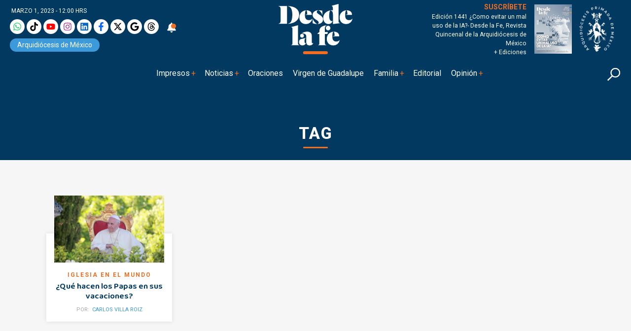

--- FILE ---
content_type: text/css
request_url: https://desdelafe.mx/wp-content/cache/min/1/wp-content/themes/desdelafe2023/assets/css/styles.css?ver=1768708780
body_size: 8401
content:
:root{--primary:#0066AD;--secondary:#F26E22;--tertiary:#013960;--cuaternary:#132142;--quinary:#3C9ADB;--senary:#F26E22}::selection{background:rgba(0,102,173,.5)}input[type=search]::-ms-reveal{display:none;width:0;height:0}input[type=search]::-ms-clear{display:none;width:0;height:0}input[type="search"]{-webkit-appearance:none}input[type="search"]::-webkit-search-decoration,input[type="search"]::-webkit-search-cancel-button,input[type="search"]::-webkit-search-results-button,input[type="search"]::-webkit-search-results-decoration{display:none}input:focus,select:focus,textarea:focus,button:focus{outline:none!important;box-shadow:0 0 0 0rem rgb(0 0 0 / 0%)!important}input[type=text]{-moz-appearance:none;appearance:none}input[type=email]{-moz-appearance:none;appearance:none}input:focus{outline-offset:0}btn:focus{outline:-webkit-focus-ring-color auto 0px!important}:focus{outline:-webkit-focus-ring-color auto 0px!important}input:focus,select:focus,textarea:focus,button:focus{outline:none!important}html{scroll-behavior:smooth!important}html{scroll-padding-top:5rem}body{font-family:'Roboto';font-weight:400;font-style:normal;background:#f6f6f6}body::before{content:'';display:block;position:fixed;top:0;bottom:0;left:0;right:0;background-color:rgba(1 57 96 / 50%);z-index:9998;-o-transition:all 0.3s ease-in-out;transition:all 0.3s ease-in-out;transition-delay:0s;-o-transition-delay:0.3s;transition-delay:0.3s;opacity:0;visibility:hidden;pointer-events:none}body.overlay::before{z-index:9998;opacity:1;visibility:visible;pointer-events:initial;-o-transition-delay:0.3s;transition-delay:0.3s}header{background:#fff}.container{padding-right:var(--bs-gutter-x,1.3rem);padding-left:var(--bs-gutter-x,1.3rem)}@media (min-width:576px){.container{padding-right:var(--bs-gutter-x,.75rem);padding-left:var(--bs-gutter-x,.75rem)}}.container.slide{padding-right:var(--bs-gutter-x,.75rem);padding-left:var(--bs-gutter-x,.75rem)}.efect-alert{width:10px;height:10px;background:var(--secondary);border-radius:50%;animation:animate 3s linear infinite;position:absolute;top:8px;right:1px}@keyframes fadeInUp{from{opacity:0;-webkit-transform:translate3d(0,100%,0);transform:translate3d(0,100%,0)}to{opacity:1;-webkit-transform:translate3d(0,0,0);transform:translate3d(0,0,0)}}.fadeInUp{animation-name:fadeInUp}@keyframes animate{0%{box-shadow:0 0 0 0 rgba(242,110,34,.7),0 0 0 0 rgba(242,110,34,.7)}40%{box-shadow:0 0 0 10px rgba(242,110,34,0),0 0 0 0 rgba(242,110,34,.7)}80%{box-shadow:0 0 0 10px rgba(242,110,34,0),0 0 0 10px rgba(242,110,34,0)}100%{box-shadow:0 0 0 0 rgba(242,110,34,0),0 0 0 10px rgba(242,110,34,0)}}.bg-header{background:var(--cuaternary)}@media (min-width:992px){.bg-header{background:var(--tertiary)}}.menu-desktop ul{display:flex;padding:0;margin:0;list-style:none;z-index:9}.menu-desktop ul li ul{display:none}.menu-desktop ul li a{display:flex;position:relative;margin:0 10px;padding:3px 0;text-decoration:none;background-color:transparent;background-image:linear-gradient(45deg,var(--secondary) 0%,var(--secondary) 100%);background-position:0 90%;background-repeat:no-repeat;background-size:0% 2px;transition:.3s;color:#fff}.menu-desktop ul li a:hover{color:#fff;text-decoration:none;background-size:100% 2px}.menu-desktop ul li a:hover+ul{animation-duration:.3s;animation-fill-mode:both;animation-delay:.1s;animation-name:fadeInUp}.menu-desktop ul li a:hover+ul,.menu-desktop ul li ul:hover{display:flex;position:absolute;padding:10px;background:var(--cuaternary);flex-direction:column;z-index:9999;top:30px}.menu-desktop .menu-item{position:relative;background-color:transparent;white-space:nowrap}.menu-desktop .menu-item .sub-menu{padding:10px 20px;background:var(--tertiary);box-shadow:0 0 16px rgba(0 0 0 / 10%)}.menu-desktop .menu-item.active .sub-menu{background:black!important}.menu-desktop .menu-item-has-children{margin-right:10px}.menu-desktop .menu-item-has-children::before{content:"+";position:absolute;top:3px;color:var(--secondary);right:-3px;font-weight:lighter;cursor:pointer;width:10px;height:10px}.menu-desktop .sub-menu .menu-item-has-children::before{content:url();position:absolute;top:8px;color:var(--primary);right:0;cursor:pointer;width:10px;height:10px}.menu-item a{color:#fff}.menu-item.active a{color:white!important}.menu-item.active a:hover{color:var(--primary)!important}.menu-mobile{width:fit-content;font-size:1.1em}.menu-mobile a{display:block;text-decoration:none;background-color:transparent;background-image:linear-gradient(45deg,var(--secondary) 0%,var(--secondary) 100%);background-position:0 90%;background-repeat:no-repeat;background-size:0% 2px;transition:background-size .5s;text-align:center;transition:.3s}.menu-mobile a:hover{color:#fff;text-decoration:none;background-size:100% 2px}.menu-mobile .sub-menu a{width:auto}.menu-mobile ul{display:flex;justify-content:center;align-items:center;padding:0 10px;margin:0;list-style:none;width:100%;flex-direction:column}.menu-mobile ul li{margin:10px 0}.menu-mobile ul li ul{display:none}.menu-mobile ul li a:hover+ul,.menu-mobile ul li ul:hover{display:none;position:relative}.menu-mobile .menu-item{position:relative;display:flex;flex-direction:column;align-items:center;width:auto}.menu-mobile .sub-menu .menu-item{padding:5px;margin-bottom:0}.menu-mobile .sub-menu .menu-item a:hover{font-size:1em;padding-left:0}.menu-mobile .sub-menu .menu-item:first-child{padding:5px 0 0 5px}.menu-mobile .menu-item-has-children::before{content:"";position:absolute;top:1px;left:-14px;font-weight:700;width:10px;height:10px;color:var(--secondary)}.menu-item-has-children .submenu-toggle{margin-left:8px;cursor:pointer;color:orange;font-size:1.6rem}.sub-menu{display:none}.sub-menu.open{display:block}@media (max-width:768px){.menu-mobile .sub-menu{display:none}.menu-mobile .sub-menu.open{display:block}}.menu-mobile .menu-item-has-children.active::before{content:url(https://api.iconify.design/fa-solid/caret-down.svg?color=white&width=10);position:absolute;top:1px;left:-14px;font-weight:700;width:10px;height:10px}.menu-footer ul{padding:0;margin:0;list-style:none;z-index:9;display:flex;flex-flow:wrap;justify-content:center}@media (min-width:768px){.menu-footer ul{display:flex}}.menu-footer ul li ul{display:none}.menu-footer ul li a{display:flex;position:relative;margin:0 10px;padding:3px 0;text-decoration:none;background-color:transparent;background-image:linear-gradient(45deg,white 0%,white 100%);background-position:0 90%;background-repeat:no-repeat;background-size:0% 1px;transition:.3s;color:#fff}.menu-footer ul li a:hover{color:#fff;text-decoration:none;background-size:100% 1px}.menu-footer ul li a:hover+ul{animation-duration:.3s;animation-fill-mode:both;animation-delay:.1s;animation-name:fadeInUp}.menu-footer ul li a:hover+ul,.menu-footer ul li ul:hover{display:flex;position:absolute;padding:10px;background:var(--cuaternary);flex-direction:column;z-index:9999;top:30px}.menu-footer .menu-item{position:relative;background-color:transparent;white-space:nowrap}.menu-footer .menu-item .sub-menu{padding:10px 20px;background:#f9f9f9}.menu-footer .menu-item.active .sub-menu{background:black!important}.menu-footer .menu-item-has-children{margin-right:10px}.menu-footer .menu-item-has-children::before{content:url(https://api.iconify.design/fa-solid/caret-down.svg?color=black&width=10);position:absolute;top:5px;color:var(--primary);right:-3px;font-weight:700;cursor:pointer;width:10px;height:10px}.menu-footer .menu-item-has-children.active::before{content:url(https://api.iconify.design/fa-solid/caret-down.svg?color=white&width=10);position:absolute;top:5px;color:var(--primary);right:-3px;font-weight:700;cursor:pointer;width:10px;height:10px}.menu-footer .sub-menu .menu-item-has-children::before{content:url();position:absolute;top:8px;color:var(--primary);right:0;cursor:pointer;width:10px;height:10px}.bg-blue{background:var(--primary)}.bg-darkblue{background:var(--tertiary)}.bg-dark{background:var(--cuaternary)}.bg-lightblue{background:var(--quinary)}.bg-lightgray{background:#f9f9f9}.bg-orange{background:var(--secondary)}.txt-white{color:#fff}.txt-gray{color:darkgray}.txt-blue{color:var(--primary)}.txt-darkblue{color:var(--tertiary)}.txt-lightblue{color:var(--quinary)}.txt-orange{color:var(--secondary)}.fnt-sm{font-size:12px}.fnt-md{font-size:14px}.fnt-lg{font-size:16px}.fnt-xl{font-size:18px}.fnt-xxl{font-size:20px}.fnt-light{font-weight:200}.fnt-regular{font-weight:400}.fnt-bold{font-weight:600}.fnt-bolder{font-weight:800}.fnt-lh-normal{line-height:normal}.shadow-xs{box-shadow:0 0 6px rgba(0 0 0 / 10%)!important}.shadow-sm{box-shadow:0 0 9px rgba(0 0 0 / 10%)!important}.shadow-sm.active{background-color:#e0f2ff!important}.shadow-md{box-shadow:0 0 12px rgba(0 0 0 / 10%)!important}.shadow-lg{box-shadow:0 0 15px rgba(0 0 0 / 10%)!important}.shadow-xl{box-shadow:0 0 18px rgba(0 0 0 / 10%)!important}.shadow-xxl{box-shadow:0 0 16px rgba(0 0 0 / 10%)!important}.fnt-baloo{font-family:'Baloo Thambi 2'}.fnt-roboto{font-family:'Roboto'}.link-white{background-color:transparent;color:#fff;text-decoration:none;background-image:linear-gradient(#ffffff,#ffffff);background-position:0 90%;background-repeat:no-repeat;background-size:0% 1px;transition:background-size .5s;white-space:nowrap}.link-white:hover{background-size:100% 1px;color:#fff}.link-white-basic{color:#fff;text-decoration:none;transition:.3s ease}.link-white-basic:hover{color:rgba(255,255,255,.6);text-decoration:none}.link-orange{background-color:transparent;color:var(--secondary);text-decoration:none;background-image:linear-gradient(var(--secondary),var(--secondary));background-position:0 90%;background-repeat:no-repeat;background-size:0% 1px;transition:background-size .5s}.link-orange:hover{background-size:100% 1px;color:var(--secondary)}.link-orange-basic{color:var(--secondary);text-decoration:none;transition:.3s ease}.link-orange-basic:hover{color:var(--quinary);text-decoration:none}.link-darkblue{background-color:transparent;color:var(--tertiary);text-decoration:none;background-image:linear-gradient(var(--tertiary),var(--tertiary));background-position:0 90%;background-repeat:no-repeat;background-size:0% 1px;transition:background-size .5s}.link-darkblue:hover{background-size:100% 1px;color:var(--tertiary)}.link-blue{background-color:transparent;color:var(--primary);text-decoration:none;background-image:linear-gradient(var(--primary),var(--primary));background-position:0 90%;background-repeat:no-repeat;background-size:0% 1px;transition:background-size .5s}.link-blue:hover{background-size:100% 1px;color:var(--primary)}.line-white{width:100%;height:1px;background:#fff}.txt-white{color:#fff}.txt-orange{color:var(--secondary)}.txt-blue{color:var(--primary)}.fnt-xs{font-size:12px;font-style:normal}.fnt-md{font-size:14px;font-style:normal}.fnt-lg{font-size:16px;font-style:normal}.fnt-xl{font-size:18px;font-style:normal}.fnt-xxl{font-size:20px;font-style:normal}.rounded-all{border-radius:50%}.rounded-cat{border-radius:20px 20px 0 0}@media (min-width:1200px){.rounded-cat{border-radius:20px 0 0 20px}}.halfpage-banner{width:300px;height:auto;display:flex;justify-content:center;align-items:center}.title-post{font-size:calc(1.7rem + .1vw);transition:.3s ease}@media (min-width:768px){.title-post{font-size:calc(2rem + .1vw);transition:.3s ease}}.title-first-post{font-size:calc(1.6rem + .1vw);transition:.3s ease}.title-second-post{font-size:calc(1.2rem + 0.6vw);transition:.3s ease}@media (min-width:992px){.title-second-post{font-size:calc(1rem + .3vw)}}.title-third-post{font-size:calc(1.1rem + 0.5vw);transition:.3s ease}@media (min-width:992px){.title-third-post{font-size:calc(1rem + .2vw)}}.title-fourth-post{font-size:calc(1rem + 0.5vw);transition:.3s ease}@media (min-width:992px){.title-fourth-post{font-size:calc(.9rem + .2vw)}}.title-fifth-post{font-size:calc(1rem + 0vw);transition:.3s ease}@media (min-width:992px){.title-fifth-post{font-size:calc(.9rem + 0vw)}}.txt-limit-three{display:-webkit-box;-webkit-box-orient:vertical;-webkit-line-clamp:3;overflow:hidden;padding-bottom:2px}@keyframes blur{to{-webkit-filter:blur(0);-moz-filter:blur(0);filter:blur(0)}}.fancybox-is-open .fancybox-bg{background:rgba(1,57,96,1)}.fancybox-progress{background:var(--primary)!important}.fancybox-infobar{color:rgba(255,255,255,.8)!important}.fancybox-button{background-color:var(--primary)!important;color:white!important;transition:.3s ease}.fancybox-button:hover{background-color:var(--cuaternary)!important}.fancybox-thumbs__list a::before{border:6px solid var(--primary)!important}.fancybox-infobar{color:white!important;mix-blend-mode:inherit}.fancybox-caption{background:transparent}.fancybox-navigation .fancybox-button{width:40px;height:40px;margin:10px}.fancybox-button--arrow_left,.fancybox-button--arrow_right{padding:inherit!important;border-radius:50%}#logotype img{width:90px;height:auto;transition:.3s ease}#logotype.active img{width:70px;height:auto}.aspect{position:relative;width:100%;z-index:0;transition:.3s ease}.aspect img{position:absolute;top:0;object-fit:cover;transition:.3s;height:100%;width:100%;z-index:1}.aspect-4-4{padding-top:100%}.aspect-4-3-1{padding-top:75%}.aspect-4-3{padding-top:61%}.aspect-2-3{padding-top:66.67%}.aspect-16-9{padding-top:56.25%}.socialmedia ul{margin:0}.socialmedia ul li{margin:0}#btn-notification{position:relative;color:#fff;font-size:20px}#notification-info{width:54vw;height:auto;padding:15px;background:#fff;border-radius:15px;box-shadow:0 3px 9px rgba(0 0 0 / 15%);position:absolute;top:77px;left:0;margin:15px;z-index:9992;transition:.6s;opacity:0;visibility:hidden}@media (min-width:768px){#notification-info{top:30;left:315px;width:300px}}#notification-info.open{opacity:1;visibility:visible}#notification-info .efect{opacity:0;visibility:hidden;-o-transition:all 0.3s ease-in-out;transition:all 0.3s ease-in-out}#notification-info.open .efect{opacity:1;visibility:visible;-o-transition-delay:0.3s;transition-delay:0.3s}#close-notification{border-radius:30px;position:absolute;top:-6px;right:-4px;cursor:pointer;font-size:30px;color:var(--secondary);width:30px;height:30px;display:flex}.btn-first{color:#fff;background:var(--quinary);padding:3px 15px;border-radius:15px;text-decoration:none;transition:.3s ease;display:block;width:fit-content}.btn-first:hover{color:#fff;background:var(--primary)}.btn-third{color:#fff;background:var(--primary);padding:10px 30px;border-radius:30px;text-decoration:none;transition:.3s ease;display:block;width:fit-content}.btn-third:hover{color:#fff;background:var(--secondary)}.socialmedia a{font-size:18px;transition:.3s ease;width:30px;height:30px;display:flex;justify-content:center;align-items:center;background:#fff;border-radius:50%}.socialmedia a:hover{color:var(--quinary)}.line-vertical{width:1px;height:20px;background:#fff;margin:0 15px 0 2px}.btn-second{color:#fff;background:var(--secondary);padding:3px 15px;border-radius:15px;text-decoration:none;transition:.3s ease;display:block;width:fit-content}.btn-second:hover{color:#fff;background:var(--secondary)}.desdelafe img{width:100px;height:68px;transition:.3s ease}@media (min-width:992px){.desdelafe img{width:150px;height:102px}}.btn-nav{font-size:30px;color:#fff;cursor:pointer}#navigation{position:fixed;top:0;bottom:0;left:0;overflow:hidden auto;right:auto;width:97%;z-index:9999;transition:-webkit-transform 0.8s;-o-transition:transform 0.8s;transition:transform 0.8s;transition:transform 0.8s,-webkit-transform 0.8s;-o-transition-timing-function:cubic-bezier(.8,0,.26,1);transition-timing-function:cubic-bezier(.8,0,.26,1);transform:translate3d(-100%,0,0)}@media (min-width:768px){#navigation{width:650px}}#navigation.open{transform:translate3d(0,0,0);transition:-webkit-transform 0.8s;-o-transition:transform 0.8s;transition:transform 0.8s;transition:transform 0.8s,-webkit-transform 0.8s;transition-timing-function:ease,ease;-o-transition-timing-function:cubic-bezier(.8,0,.26,1);transition-timing-function:cubic-bezier(.8,0,.26,1)}.efect-navigation{height:100%;padding:1px 60px 30px 60px;overflow:auto}@media (min-width:768px){.efect-navigation{height:100%;padding:30px 60px 30px 60px}}#navigation .efect-navigation{opacity:0;visibility:hidden;-webkit-transition:all -0.6s ease-in-out;-o-transition:all 0.6s ease-in-out;transition:all 0.6s ease-in-out;position:relative}#navigation.open .efect-navigation{opacity:1;visibility:visible;-o-transition-delay:0.6s;transition-delay:0.6s}#close-navmenu{width:30px;height:30px;cursor:pointer}#close-menu{position:absolute;top:0;right:30px;background:var(--primary);padding:20px 5px 10px 5px;border-radius:0 0 25px 25px}hr{border-top:solid 1px #ddd!important;background:white!important}#submenu{opacity:.6}.copyright{color:#fff;font-size:.7em}.copyright .rombhus{font-style:italic;color:#fff;font-family:cursive;font-family:"Times New Roman",Times,serif;text-decoration:none;font-weight:600;font-size:12px}.forms{background:#fff;width:100%;height:45px;border-radius:30px}.forms input{background:none;border:none;color:var(--primary)!important}.forms input:focus{background:none;border:none}.forms input::placeholder{color:var(--tertiary)}.forms button{font-size:30px;color:var(--tertiary);cursor:pointer;width:40px;height:40px;display:flex;border:none;background:transparent}.forms button:active,.forms button:hover{border:none!important;border:none!important}#search{width:100%;height:100%;position:fixed;z-index:9997;transition:.3s;opacity:0;visibility:hidden}#search.open{opacity:1;visibility:visible}#search .efect-navigation{height:100%;padding:0;overflow:auto}@media (min-width:768px){#search .efect-navigation{height:100%;padding:30px 60px 30px 60px}}#search .efect-navigation{opacity:0;visibility:hidden;-webkit-transition:all -0.3s ease-in-out;-o-transition:all 0.6s ease-in-out;transition:all 0.3s ease-in-out;padding:30px 0}#search.open .efect-navigation{opacity:1;visibility:visible;-o-transition-delay:0.6s;transition-delay:0.3s}#close-search{background:var(--primary);border-radius:50%;padding:5px}.title-section h1,.title-section h2,.title-section h3{font-size:calc(1.8rem + .1vw);text-align:center;color:#fff;font-weight:800;text-transform:uppercase;letter-spacing:2px}@media (min-width:992px){.title-section h1,.title-section h2,.title-section h3{font-size:calc(2rem + .1vw)}}.title-section .line{width:50px;height:3px;border-radius:3px;background:var(--secondary)}#up{position:fixed;right:20px;bottom:-60px;transition:.3s ease;z-index:999}@media (min-width:768px){#up{right:50px}}#up.active{bottom:55px}@media (min-width:768px){#up.active{bottom:60px}}#up a{width:50px;height:50px;border-radius:50%;background:linear-gradient(45deg,var(--primary) 0%,var(--primary) 100%);box-shadow:3px 3px 9px rgba(0 0 0 / 20%);color:#fff}#btn-menu svg{transform:rotate(0deg);transition:.3s ease}#btn-menu.active svg{transform:rotate(-90deg)}#btn-search svg{transform:rotate(90deg);transition:.3s ease}#btn-search.active svg{transform:rotate(0deg)}#close-search{transform:rotate(0deg);transition:.3s ease}#close-search:hover{transform:rotate(90deg)}#close-menu svg{transition:.3s ease}#close-menu:hover>svg{transform:rotate(90deg)}.category a{text-decoration:none;text-transform:uppercase;letter-spacing:2px}#head-article{position:relative}.title-single{font-size:calc(1.5rem + .1vw);font-family:'Baloo Thambi 2';font-weight:700;font-style:normal;transition:.3s ease}@media (min-width:768px){.title-single{font-size:calc(2rem + .1vw)}}.abstract{font-size:15px;font-family:'Roboto';font-weight:300}@media (min-width:992px){.abstract{font-size:17px}}.author{text-transform:uppercase;font-size:11px}.author picture{overflow:hidden;display:flex;width:40px;height:40px;border-radius:50%}.author img{width:40px;height:40px;border-radius:50%;object-fit:cover;transition:.3s;z-index:1;-moz-transition:all .75s cubic-bezier(.25,.8,.25,1);-o-transition:all .75s cubic-bezier(.25,.8,.25,1);transition:all .75s cubic-bezier(.25,.8,.25,1);-moz-animation:blur 0.3s linear forwards;-ms-animation:blur 0.3s linear forwards;-o-animation:blur 0.3s linear forwards;animation:blur 0.3s linear forwards;-webkit-animation-delay:.2s;-moz-animation-delay:.3s;animation-delay:.3s;filter:blur(5px)}.author a{color:var(--quinary);text-decoration:none}.author a:hover{text-decoration:underline}.attachment-article{width:100%;height:480px;position:absolute;background:var(--tertiary)}@media (min-width:576px){.attachment-article{height:580px}}@media (min-width:992px){.attachment-article{height:670px}}.attachment-page{width:100%;height:200px;position:absolute;z-index:0}.attachment-author{width:100%;height:60px;position:absolute;background:var(--tertiary);z-index:0}.attachment-scrolling{width:100%;height:130px;position:absolute;background:var(--tertiary);z-index:0}.figure-caption{position:relative;z-index:2;bottom:-40px;font-size:13px;color:darkgray;background:#f6f6f6!important}.sticky{z-index:2;top:70px}.share a{width:30px;height:30px;background:#fff;display:flex;flex-direction:column;justify-content:center;align-items:center;border-radius:50%;transition:.3s ease;margin:5px}.share a:hover{background:#fff}.share-gallery a{width:30px;height:30px;background:var(--primary);display:flex;flex-direction:column;justify-content:center;align-items:center;color:#fff;border-radius:50%;transition:.3s ease;margin:5px}.share-gallery a:hover{background:var(--quinary)}.single-content{font-family:'Roboto'}.single-content p{padding:0 10px;font-size:1em;font-weight:400;line-height:30px;margin-bottom:30px;z-index:2;position:relative;color:var(--cuaternary)}@media (min-width:992px){.single-content p{padding:0 30px;font-size:1.1em}}.single-content figure{padding:0 10px;margin-bottom:30px}@media (min-width:992px){.single-content figure{padding:0}}.single-content figure img{width:100%;height:auto;margin:0}.single-content figure .figure-caption,.captio,.wp-element-caption{margin:0;padding-top:10px;font-size:12px;color:darkgray;font-weight:400;bottom:-5px}.single-content ul{list-style:none;padding:0}@media (min-width:300px){.single-content ul{padding:0 30px 0 65px}}.single-content ul li:hover{background:#fff}.single-content ul li{position:relative;display:block;padding:5px 15px;background:transparent;text-decoration:none;transition:all .3s ease-out;font-size:18px;font-weight:400;line-height:28px;border-radius:20px}.single-content ul li:hover:after{left:-.5em;border-left-color:var(--primary)}.single-content ul li:before{content:"•";position:absolute;left:-2em;top:60%;margin-top:-1em;color:#fff;background:var(--primary);height:1.5em;width:1.5em;line-height:1.4em;text-align:center;font-weight:700;border-radius:100%}.single-content ol{list-style:none;padding:0}@media (min-width:300px){.single-content ol{padding:0 30px 0 65px}}.single-content ol li:hover{background:#fff}.single-content ol li{position:relative;display:block;padding:5px 15px;background:transparent;text-decoration:none;transition:all .3s ease-out;font-size:18px;font-weight:400;line-height:28px;counter-increment:my-awesome-counter;border-radius:20px}.single-content ol li:hover:after{left:-.5em;border-left-color:var(--primary)}.single-content ol li:before{content:counter(my-awesome-counter);position:absolute;left:-2em;top:60%;margin-top:-1em;color:#fff;background:var(--primary);height:1.5em;width:1.5em;line-height:1.4em;text-align:center;font-weight:700;border-radius:10px}.single-content .table-hover tbody tr{color:#212529;background-color:transparent;transition:.3s;border-bottom:solid 2px var(--primary)}.single-content .table-hover tbody tr:hover{color:#212529;background-color:rgba(60,154,219,.1);border-bottom:solid 2px var(--tertiary)}.single-content .table-striped tbody tr:nth-of-type(odd){background-color:transparent;transition:.3s;border-bottom:solid 2px var(--primary)}.single-content .table-striped tbody tr:nth-of-type(2n+1):hover{background-color:rgba(60,154,219,.1);transition:.3s;border-bottom:solid 2px var(--tertiary)}.single-content table{color:var(--primary);margin-bottom:30px}.single-content table thead{border-bottom:solid 4px var(--primary);color:var(--primary)}.single-content .table-responsive{display:block;width:100%;overflow-x:auto;-webkit-overflow-scrolling:touch;padding:0 30px}@media (min-width:992px){.single-content .table-responsive{display:block;width:100%;overflow-x:auto;-webkit-overflow-scrolling:touch}}.table>:not(caption)>*>*{box-shadow:none}.single-content .blockquote p{margin-bottom:30px;font-size:25px;line-height:30px}.single-content .blockquote p{margin-bottom:30px;font-size:.8em;line-height:normal}.single-content blockquote{display:block;font-size:20px;padding:30px 0 10px 0;position:relative;line-height:1.2;font-style:italic;top:0;margin-top:-15px;margin-bottom:20px;margin:0}@media (min-width:992px){.single-content blockquote{display:block;padding:0 30px 10px 60px;margin:0 0 30px 0;position:relative;line-height:1.2;top:0}}.single-content blockquote::after{content:""}.single-content blockquote::before{content:"\201C";font-size:6em;color:var(--primary);position:absolute;left:0;top:-20px;font-family:'arial';z-index:1;line-height:1em}@media (min-width:1200px){.single-content blockquote::before{content:"\201C";font-size:8em;color:var(--primary);position:absolute;left:0;top:-10px}}.single-content .blockquote footer{background:transparent;font-size:1em;margin:15px 30px;color:var(--primary);font-style:normal;font-weight:600;text-align:end}@media (min-width:992px){.single-content .blockquote footer{background:transparent;font-size:initial;margin:15px 0;color:var(--primary)}}.single-content .blockquote p{padding:0 0 0 30px;font-weight:500}@media (min-width:992px){.single-content .blockquote p{padding:0 0 0 30px}}.blockquote-footer{margin:0;padding-right:20px;color:var(--primary)}@media (min-width:992px){.blockquote-footer{padding-right:50px}}.single-content a{color:var(--primary);text-decoration:none;background-position:0 90%;background-repeat:no-repeat;background-image:linear-gradient(0deg,var(--primary) 0%,var(--primary) 100%);background-size:100% 1px;transition:background-size .5s}.single-content a:hover{background-size:0% 1px;color:var(--tertiary)}.single-content iframe{width:100%;background-color:#f9f9f9;margin:0 0;margin-bottom:30px}@media (min-width:992px){.single-content iframe{width:95%;background-color:#f9f9f9;margin:0 50px 0 0;margin-bottom:30px}}.single-content h1,.single-content h2{font-size:1.6em;padding:0 10px;font-weight:700;color:var(--tertiary)}@media (min-width:992px){.single-content h1,.single-content h2{font-size:2em;padding:0 30px}}@media (min-width:1200px){.single-content h1,.single-content h2{font-size:2em;padding:0 30px}}.single-content h3,.single-content h4,.single-content h5,.single-content h6{font-size:1.5em;padding:0 10px;color:var(--tertiary)}@media (min-width:992px){.single-content h3,.single-content h4,.single-content h5,.single-content h6{font-size:1.5em;padding:0 30px}}@media (min-width:1200px){.single-content h3,.single-content h4,.single-content h5,.single-content h6{font-size:1.5em;padding:0 30px}}.single-content figure{display:block}.single-content video{width:100%;height:auto;margin-bottom:25px}.single-content iframe{width:100%;margin-bottom:25px}.single-content .figure .wp-block-image{border-bottom:solid 1px darkgray;padding-bottom:30px}.wp-block-media-text__media{width:40%;display:flex;justify-content:center;margin:10px 0!important}@media (min-width:576px){.wp-block-media-text__media{width:30%}}@media (min-width:768px){.wp-block-media-text__media{width:20%}}.wp-block-media-text__content{width:80%;display:flex;flex-direction:column;justify-content:center}@media (min-width:576px){.wp-block-media-text__content{width:70%}}@media (min-width:768px){.wp-block-media-text__content{width:80%}}.wp-block-media-text .wp-block-media-text__content{direction:ltr;grid-column:2;grid-row:1;word-break:break-word;padding-left:15px}.wp-block-media-text{padding-left:0}@media (min-width:300px){.wp-block-media-text{display:flex;margin-bottom:30px;padding-left:0}}@media (min-width:576px){.wp-block-media-text{display:flex;margin-bottom:30px;padding-left:5%}}.wp-block-media-text.is-stacked-on-mobile{grid-template-columns:100%!important}.wp-block-media-text h5{font-size:1.3em}.wp-block-media-text h4{font-size:1.3em;padding:0;margin:0;font-size:.8em;font-weight:800;color:var(--tertiary);text-transform:uppercase;letter-spacing:2px}.wp-block-media-text p,.wp-block-media-text h5{padding:0;margin-bottom:5px}.wp-block-media-text p{font-size:1em;line-height:normal}.wp-block-media-text figure{margin-bottom:15px}@media (min-width:576px){.wp-block-media-text figure{margin-bottom:0}}.wp-block-media-text figure img{object-fit:cover;border:solid 5px #fff}.wp-block-media-text a{background-size:0% 1px;font-weight:700}.single-content p+h6{margin-bottom:0;font-weight:600;color:var(--primary);font-size:1.1em;background:#fff;padding:15px 15px 0 15px;border-radius:15px 15px 0 0}.single-content h6+p{background:#fff;padding:0 15px 15px 15px;border-radius:0 0 15px 15px}.single-content h6+p a{color:var(--primary);background-image:linear-gradient(0deg,var(--primary) 0%,var(--primary) 100%)}.single-content h6+p a:hover{color:var(--tertiary);background-size:0% 1px}.subtitle{margin-bottom:15px;display:flex;flex-direction:column;align-items:center;justify-content:center}.subtitle h4{font-size:calc(1.5rem + .1vw);text-align:center;color:var(--primary);font-weight:800;text-transform:uppercase;letter-spacing:2px}.subtitle-white h4{font-size:calc(1.5rem + .1vw);text-align:center;color:#fff;font-weight:800;text-transform:uppercase;letter-spacing:2px}.headline-white h1,.headline-white h2{font-size:calc(1.8rem + .1vw);text-align:center;color:#fff;font-weight:800;text-transform:uppercase;letter-spacing:2px}@media (min-width:992px){.headline-white h1,.headline-white h2{font-size:calc(2rem + .1vw)}}.subtitle .line,.headline .line,.pleca{width:50px;height:3px;border-radius:3px;background:var(--secondary)}.subtitle-white .line{width:50px;height:3px;border-radius:3px;background:var(--secondary)}.category-orange a{background:var(--secondary);color:#fff;padding:2px 10px;border-radius:10px;text-decoration:none;text-transform:uppercase;letter-spacing:1px;transition:.3s ease}.category-orange a:hover{background:var(--quinary)}.up-postcontent{margin-top:-20px}.post-picture.autor img{border:solid 5px #fff;object-fit:cover}.area-slider{position:relative}.blur-right{width:20%;height:100%;background:linear-gradient(90deg,rgba(246,246,246,0) 0%,rgba(246,246,246,1) 100%);position:absolute;right:-12px;top:0;z-index:3}.blur-left{width:15%;height:100%;background:linear-gradient(270deg,rgba(246,246,246,0) 0%,rgba(246,246,246,1) 100%);position:absolute;left:-15px;top:0;z-index:3}.blur-right-blue{width:15%;height:100%;background:linear-gradient(90deg,rgba(1,57,96,0) 0%,rgba(1,57,96,1) 100%);position:absolute;right:-12px;top:0;z-index:3}.blur-left-blue{width:15%;height:100%;background:linear-gradient(270deg,rgba(1,57,96,0) 0%,rgba(1,57,96,1) 100%);position:absolute;left:-15px;top:0;z-index:3}.picture-popular{position:relative}.number{width:35px;height:35px;border-radius:50%;background:var(--secondary);font-size:20px;font-weight:700;color:#fff;display:flex;justify-content:center;align-items:center;position:absolute;top:2%;left:2%;z-index:2}@media (min-width:768px){.number{width:30px;height:30px}}.scrolling-wrapper{overflow-x:scroll;overflow-y:hidden;flex-wrap:nowrap;scrollbar-color:light;scrollbar-width:thin;-webkit-overflow-scrolling:touch;overscroll-behavior-x:contain;scroll-snap-type:x mandatory}@media (min-width:1200px){.scrolling-wrapper{overflow-x:hidden;flex-wrap:wrap}}.scrolling-wrapper>div{scroll-snap-align:start;scroll-snap-stop:always}.scrolling-wrapper::-webkit-scrollbar{width:auto;height:2px!important}.scrolling-wrapper::-webkit-scrollbar-track{background:transparent}.scrolling-wrapper-tiktok{overflow-x:scroll;overflow-y:hidden;flex-wrap:nowrap;scrollbar-color:light;scrollbar-width:thin;-webkit-overflow-scrolling:touch;overscroll-behavior-x:contain;scroll-snap-type:x mandatory}@media (min-width:1400px){.scrolling-wrapper-tiktok{overflow-x:hidden;flex-wrap:wrap}}.scrolling-wrapper-tiktok>div{scroll-snap-align:start;scroll-snap-stop:always}.scrolling-wrapper-tiktok::-webkit-scrollbar{width:auto;height:2px!important}.scrolling-wrapper-tiktok::-webkit-scrollbar-track{background:transparent}#labels,#tags{display:flex;flex-flow:wrap}#labels a,#tags a{padding:4px 15px;border-radius:30px;border:solid 2px var(--primary);color:var(--primary);text-decoration:none;font-size:1em;font-weight:600;transition:.3s ease;margin:0 15px 10px 0;box-decoration-break:clone}#labels a:hover,#tags a:hover{color:var(--quinary);border:solid 2px var(--quinary);box-shadow:0 3px 6px rgb(0 0 0 / 15%)}#google-news a{background:#fff;padding:10px 30px;display:block;border-radius:30px;font-weight:700;margin-bottom:30px;transition:.3s ease}.btn-plus{display:block;width:35px;height:35px;background:var(--primary);color:#fff;text-decoration:none;display:flex;justify-content:center;align-items:center;border-radius:50%;margin-top:-18px;transition:.3s ease;z-index:2}.btn-plus:hover{background:var(--quinary);color:#fff}#newsletter{position:relative}.newsletter{position:relative;z-index:3;padding:50px 0}.newsletter h5{font-size:2em;font-weight:900;color:#fff;letter-spacing:5px;text-transform:uppercase}.form-newsletter,.form-search{width:100%;height:50px;background:#fff;border-radius:25px}@media (min-width:992px){.form-newsletter,.form-search{width:80%}}.form-newsletter .form-control:focus,.form-search .form-control:focus{background:transparent;color:var(--tertiary)}.form-newsletter input,.form-search input{height:50px;border:none;background:transparent;width:90%;color:var(--primary)}.form-newsletter input::placeholder,.form-search input::placeholder{color:var(--nonary)}.form-newsletter button,.form-search button{width:50px;height:50px;margin-right:5px}.btn-newsletter,.btn-search-send{background:var(--secondary)!important;width:40px!important;height:40px!important;border-radius:50%;display:block;margin:0!important;transition:.3s;color:white!important}.btn-newsletter:hover,.btn-search-send:hover{background:var(--quinary)!important}.bg-img-efect{position:absolute;width:100%;z-index:1;height:100%;overflow:hidden;mix-blend-mode:multiply}.bg-img-efect img{object-fit:cover;width:100%;height:100%}#bar-share{width:100%;height:0;top:104px;z-index:9;opacity:0;visibility:hidden;overflow:hidden;position:sticky;transition:.3s}#bar-share.open{opacity:1;visibility:visible;height:50px}.price-suscription{font-size:30px}.card-suscription{border:solid 5px #fff;transition:.3s ease}.card-suscription.active{border:solid 5px var(--primary)}.card-suscription:hover{border:solid 5px var(--primary);box-shadow:0 0 18px rgba(0 0 0 / 35%)!important}.content{position:relative;z-index:2}.benefits-suscription ul{columns:1;-moz-columns:1}@media (min-width:768px){.benefits-suscription ul{columns:2;-moz-columns:2}}.benefits-suscription ul li{margin:5px 30px}.bg-post{position:absolute;width:100%;height:100%;z-index:1}.bg-post-bottom{position:absolute;width:100%;height:50%;bottom:0}.bg-post-bottom-author{position:absolute;width:100%;height:75%;bottom:0}.bg-post-bottom-3-4{position:absolute;width:100%;height:70%;bottom:0}.bg-post-bottom-4-4{position:absolute;width:100%;height:100%;bottom:0}.front-post{position:relative;z-index:2}.post{position:relative}.bg-blur{-moz-transition:all .75s cubic-bezier(.25,.8,.25,1);-o-transition:all .75s cubic-bezier(.25,.8,.25,1);transition:all .75s cubic-bezier(.25,.8,.25,1);-moz-animation:blur 0.3s linear forwards;-ms-animation:blur 0.3s linear forwards;-o-animation:blur 0.3s linear forwards;animation:blur 0.3s linear forwards;-moz-animation-delay:.2s;animation-delay:.2s;filter:blur(5px)}.ups{font-size:35px;font-family:'Baloo Thambi 2';letter-spacing:1px}.pagination{font-size:1.1em;font-style:normal;font-weight:600}.page-link{border:none;color:var(--tertiary);background:transparent;width:40px;height:40px;display:flex;justify-content:center;align-items:center;border-radius:50%;margin:5px}.page-link:hover{color:#fff;background-color:var(--primary)}.page-link:focus{color:#fff;background-color:var(--primary);border:none;box-shadow:none}.page-item:first-child .page-link,.page-item:last-child .page-link{border-radius:50%}.page-link.current{background:var(--nonary);color:#fff}.pagination-bg{font-size:1.1em;font-style:normal;font-weight:600}.pagination-bg .page-link{border:none;color:#fff;background:transparent;width:40px;height:40px;display:flex;justify-content:center;align-items:center;border-radius:50%;margin:5px}.pagination-bg .page-link:hover{color:#fff;background-color:var(--quinary)}.pagination-bg .page-link:focus{color:#fff;background-color:var(--quinary);border:none;box-shadow:none}.pagination-bg .page-item:first-child .page-link,.pagination-bg .page-item:last-child .page-link{border-radius:50%}.pagination-bg .page-link.current{background:var(--septenary);color:var(--quinary)}.active>.page-link,.page-link.active{background:var(--quinary)}.post picture img{-moz-transition:all .75s cubic-bezier(.25,.8,.25,1);-o-transition:all .75s cubic-bezier(.25,.8,.25,1);transition:all .75s cubic-bezier(.25,.8,.25,1);-moz-animation:blur 0.3s linear forwards;-ms-animation:blur 0.3s linear forwards;-o-animation:blur 0.3s linear forwards;animation:blur 0.3s linear forwards;-webkit-animation-delay:.2s;-moz-animation-delay:.3s;animation-delay:.3s}.post picture:hover img{-moz-transform:scale(1.04,1.04);-ms-transform:scale(1.04,1.04);-o-transform:scale(1.04,1.04);transform:scale(1.04,1.04)}.markup{overflow:hidden}.bio-author{position:relative}.bio-author h1{font-size:calc(1.5rem + .1vw)}.socialmedia-author a{width:30px;height:30px;background:var(--tertiary);display:flex;flex-direction:column;justify-content:center;align-items:center;color:#fff;border-radius:50%;transition:.3s ease;margin:5px}.socialmedia-author a:hover{background:var(--primary)}.gallery-picture .picture-photo{position:relative;width:100%;z-index:0;transition:.3s ease;overflow:hidden;padding-top:75%;margin-bottom:10px}.gallery-picture .picture-photo img{position:absolute;top:0;object-fit:cover;transition:.3s;height:100%;width:100%;z-index:1}.gallery-caption{display:flex;flex-direction:row;align-items:center;color:#fff;font-size:13px}.picture-caption{text-align:center;display:flex;flex-direction:column;justify-content:center;align-items:center}.picture-caption .author-picture{color:darkgray;font-size:12px}.slider-counter{color:#fff}.picture-author{width:120px;height:120px}.picture-holy{width:100px;height:100px}.picture-holy img{border:solid 5px var(--primary);object-fit:cover}.picture-author-slider{width:100px;height:100px}.picture-author img,.picture-author-slider img{border:solid 5px #fff;object-fit:cover}.h-post{height:120px;display:flex;flex-direction:column;justify-content:center;align-items:center}.h-post-slide{height:111px;display:flex;flex-direction:column;justify-content:center;align-items:center}.h-holy{height:140px;display:flex;flex-direction:column;justify-content:center;align-items:center}.slide-blur-right{width:10%;height:100%;background:linear-gradient(90deg,rgba(246,246,246,0) 0%,rgba(246,246,246,1) 100%);position:absolute;right:-12px;top:0;z-index:3}.slide-blur-left{width:10%;height:100%;background:linear-gradient(270deg,rgba(246,246,246,0) 0%,rgba(246,246,246,1) 100%);position:absolute;left:-12px;top:0;z-index:3}.date-holy span{background:var(--primary);color:#fff;font-size:13px;text-transform:uppercase;letter-spacing:1px;padding:2px 10px;border-radius:10px}.card-holy h5{font-size:18px;font-weight:700;color:var(--cuaternary)}.card-holy p{font-size:17px;font-weight:600;line-height:22px;font-family:'Baloo Thambi 2';color:var(--quinary)}.date-holy{text-transform:uppercase}.post .video iframe{width:100%;height:266px;background:var(--cuaternary)}.post-video{position:relative}.btn-modal{position:absolute;width:100%;height:100%;cursor:pointer}.video-modal iframe{width:100%;height:642px}.btn-close-modal{background:var(--primary);border-radius:50%;padding:5px;position:absolute;top:-15px;right:-15px;width:40px;height:40px;display:block;font-size:20px;display:flex;justify-content:center;align-items:center}.modal-content{background:transparent;border:none}.css-g03djc{background:white!important}.post-tiktok,.post-tiktok blokquote{width:325px!important}.avatar-default{border-radius:50%!important;box-shadow:0 0 12px rgba(0 0 0 / 10%)!important}.menu-item-103886 .sub-menu{overflow:auto!important;flex-flow:column!important;max-height:50vh!important}.single-content div{width:100%;height:auto}.single-content p img,.single-content div img{width:100%;height:auto}.contain img{object-fit:contain}.flip-pdf iframe{width:100%!important;height:80vh!important}@media(min-width:768px){.flip-pdf iframe{width:100%!important;height:100vh!important}}.post-video .btn-modal::after{content:url(https://dev.desdelafe.mx/wp-content/themes/desdelafe2023/assets/img/play-circle.svg);width:50px;height:50px;position:absolute;top:calc(50% - 50px);left:calc(50% - 25px);z-index:9}.tiktok-embed{max-width:inherit!important;min-width:inherit!important;color:#f6f6f6!important}.wp-caption-text{margin:0px!important;padding-top:0px!important;font-size:12px!important;color:darkgray!important;font-weight:400!important;bottom:-5px!important;line-height:normal!important;margin-bottom:30px!important}.single-content .wp-block-embed-youtube iframe{height:190px;margin-bottom:0}@media (min-width:360px){.single-content .wp-block-embed-youtube iframe{height:269px}}@media (min-width:576px){.single-content .wp-block-embed-youtube iframe{height:281px}}@media (min-width:768px){.single-content .wp-block-embed-youtube iframe{height:381px}}@media (min-width:992px){.single-content .wp-block-embed-youtube iframe{height:304px}}@media (min-width:1200px){.single-content .wp-block-embed-youtube iframe{height:299px}}@media (min-width:1400px){.single-content .wp-block-embed-youtube iframe{height:440px}}.instagram-media{margin:auto!important;margin-bottom:30px!important}.fb-video,.fb_iframe_widget{display:flex!important;justify-content:center!important;margin-bottom:30px}.wp-block-embed-tiktok blockquote::before{content:""}.wp-block-embed-twitter{display:flex!important;justify-content:center!important}.slider-gallery{margin-bottom:30px!important;padding:0!important}.slider-gallery .slick-slide img{display:block;width:100%;height:350px;border:none!important;object-fit:cover}@media (min-width:768px){.slider-gallery .slick-slide img{height:450px}}@media (min-width:1200px){.slider-gallery .slick-slide img{height:600px}}.slider-gallery .gallery-caption,.slider-gallery figcaption{position:absolute;z-index:2;background:#013960d1;color:white!important;bottom:7px;width:100%;text-align:left;padding:15px;margin:0!important}.slider-gallery figure{margin-bottom:0!important;padding:0!important}.slider-gallery .gallery-item{margin-bottom:0px!important}.slider-gallery .slick-slide{position:relative}.slider-gallery .slick-dots{display:none!important}.wp-caption{width:100%!important}#google-news,#super-banner-a{position:relative;z-index:3}#div-gpt-ad-nota-1 iframe,#div-gpt-ad-nota-1 iframe,#div-gpt-ad-nota-2 iframe,#div-gpt-ad-nota-3 iframe{width:auto!important}#fallbackAdImage{max-width:100%!important;height:auto!important;display:block!important;margin:0 auto!important;width:300px!important;height:100px!important}#fallbackAdImageDesktop{max-width:100%!important;height:auto!important;display:block!important;margin:0 auto!important;width:468px!important;height:60px!important}#fallbackAdImageTablet{max-width:100%!important;height:auto!important;display:block!important;margin:0 auto!important;width:468px!important;height:60px!important}#fallbackAdImageMobile{max-width:100%!important;height:auto!important;display:block!important;margin:0 auto!important;width:320px!important;height:50px!important}.aspect-vertical{padding-top:600px}.icon-tiktok{position:absolute;z-index:2;margin:15px}.menu-item-107028 .sub-menu{overflow:auto!important;flex-flow:column!important;max-height:50vh!important}.single-content .has-text-align-center{text-align:center!important}.single-content .has-text-align-right{text-align:right!important}.mobile-magazine a{width:100%;height:auto;color:#fff;text-decoration:none;display:block;text-align:center}.single-content .tiktok-embed{display:inherit!important;font-size:inherit!important;padding:inherit!important;position:inherit!important;line-height:inherit!important;font-style:inherit!important;top:inherit!important;margin-top:inherit!important;margin-bottom:inherit!important;margin:inherit!important}@media (min-width:992px){.single-content .tiktok-embed{display:inherit!important;padding:inherit!important;margin:inherit!important;position:inherit!important;line-height:inherit!important;top:inherit!important}}.single-content .tiktok-embed::after{content:inherit!important}.single-content .tiktok-embed::before{content:inherit!important;font-size:inherit!important;color:inherit!important;position:inherit!important;left:inherit!important;top:inherit!important;font-family:inherit!important;z-index:inherit!important;line-height:inherit!important}@media (min-width:1200px){.single-content .tiktok-embed::before{content:inherit!important;font-size:inherit!important;color:inherit!important;position:inherit!important;left:inherit!important;top:inherit!important}}.single-content .slider-gallery{display:flex!important;flex-wrap:wrap;margin-bottom:30px}.single-content .slider-gallery .wp-block-image{width:calc(100% - 0px/1);margin:5px;display:flex;flex-grow:1;justify-content:center;position:relative;flex-direction:column;max-width:100%;box-sizing:border-box;padding:0;border-bottom:solid 0 darkgray}@media (min-width:1200px){.single-content .slider-gallery .wp-block-image{width:calc(50% - 50px/2)}}.single-content .slider-gallery .wp-block-image .figure-caption{position:absolute;bottom:0;padding:5px 10px;background:linear-gradient(0deg,rgba(0,0,0,.4),rgba(0,0,0,.1) 70%,transparent);width:100%;color:#fff;border-bottom:0!important}.single-content .slider-gallery .wp-block-image img{width:100%;flex:1 0 0%;height:100%;object-fit:cover}.single-content .slider-gallery .wp-block-image a{width:100%;height:100%}.single-content .wp-block-image .figure-caption{border-bottom:solid 1px darkgray;width:100%;padding:5px 0}@media (min-width:1200px){.wp-block-image.size-full.img50{width:50%!important}}@media (min-width:576px){.wp-block-image.size-full.img50{width:100%!important}}#bar-share .fb_iframe_widget{margin-bottom:0!important;bottom:-2px!important}#gallery .gallery-caption{position:relative!important;display:flex!important;flex-direction:row!important;align-items:center!important;color:white!important;font-size:13px!important;position:relative!important;z-index:2!important;background:transparent!important;text-align:center!important;bottom:7px!important;width:inherit!important}.live{color:#fff;position:relative}.btn-live{background:red;width:90px;border-radius:30px}@keyframes animatelive{0%{box-shadow:0 0 0 0 rgba(238,233,229,.7),0 0 0 0 rgba(241,236,233,.7)}40%{box-shadow:0 0 0 10px rgba(242,110,34,0),0 0 0 0 rgba(237,231,227,.8)}80%{box-shadow:0 0 0 10px rgba(242,110,34,0),0 0 0 10px rgba(242,110,34,0)}100%{box-shadow:0 0 0 0 rgba(242,110,34,0),0 0 0 10px rgba(242,110,34,0)}}.efect-live{width:10px;height:10px;background:#fff;border-radius:50%;animation:animatelive 3s linear infinite;position:absolute;top:8px;right:1px}.streaming iframe{width:100%;height:145px}@media (min-width:300px){.streaming iframe{width:100%;height:198px}}@media (min-width:576px){.streaming iframe{width:100%;height:277px}}@media (min-width:768px){.streaming iframe{width:100%;height:380px}}@media (min-width:992px){.streaming iframe{width:100%;height:379px}}@media (min-width:1200px){.streaming iframe{width:100%;height:511px}}@media (min-width:1400px){.streaming iframe{width:100%;height:593px}}.bg-streaming{background:var(--cuaternary)}.list-inline-item:not(:last-child){margin-right:0}.relacionado ul{padding:0}.relacionado ul li{padding:0}.relacionado ul li::before{content:"";position:inherit;left:inherit;top:inherit;margin-top:inherit;color:inherit;height:inherit;width:inherit;line-height:inherit;text-align:inherit;font-weight:inherit;background:inherit;border-radius:inherit}.relacionado ul li .wp-block-media-text{margin:10px;padding-left:0}.relacionado ul li .wp-block-media-text__media{width:40%;display:flex;justify-content:center;margin:10px 0!important}@media (min-width:576px){.relacionado ul li .wp-block-media-text__media{width:30%}}@media (min-width:768px){.relacionado ul li .wp-block-media-text__media{width:20%}}.relacionado ul li .wp-block-media-text__content{width:80%;display:flex;flex-direction:column;justify-content:center}@media (min-width:576px){.relacionado ul li .wp-block-media-text__content{width:70%}}@media (min-width:768px){.relacionado ul li .wp-block-media-text__content{width:80%}}.relacionado ul li .wp-block-media-text a{font-size:16px}.relacionado ul li{line-height:20px;border-radius:0}.relacionado ul li .wp-block-media-text .wp-block-media-text__content{padding:0;margin-left:6px}.relacionado ul li .wp-block-media-text .wp-block-media-text__media{margin:0!important}.bg-darkcolor{background:var(--cuaternary)}.bg-header.darkcolor{background:var(--cuaternary)!important}.btn_social_news a{display:block;padding:0 20px;background:#f9f9f9;border-radius:30px;display:flex;justify-content:center;align-items:center;color:gray;text-decoration:none;transition:.3s;line-height:normal;font-size:16px;font-family:helvetica;box-shadow:0 3px 9px rgba(0 0 0 / 10%)}.btn_social_news a:hover{background:#f5f5f5}.audio-player{background:#f26e22;padding:5px 10px;border-radius:35px;box-shadow:0 1px 10px rgba(0,0,0,.2);display:flex;color:#fff;align-items:center}.player-audible{display:flex;flex-direction:column;align-items:center;justify-content:center;margin-bottom:30px;font-family:arial}@media (min-width:576px){.player-audible{flex-direction:row}}.listen{display:flex;flex-direction:row;align-items:center;justify-content:flex-start}.listen-text{display:flex;align-items:center;margin-right:10px;margin-right:0;line-height:normal}@media (min-width:576px){.listen{flex-direction:column;align-items:flex-start}.listen-text{margin-right:10px}}.listen-text svg{width:30px;margin-right:5px;margin-bottom:10px}@media (min-width:576px){.listen-text svg{width:40px;margin-right:5px;margin-bottom:0}}.audio-player button{cursor:pointer;border:none;background:none;display:flex;justify-content:center;align-items:center;font-size:25px;padding:0}.audio-player .progress-container{margin:10px 0;display:flex;align-items:center}.audio-player progress-container input[type="range"]{width:100%}.audio-player .time-container{display:flex;justify-content:space-between;margin:10px}.audio-player input[type="range"]{cursor:pointer}.audio-player button:focus,input:focus{outline:none}.audio-player #muteToggle{cursor:pointer}.audio-player .icon{display:none}.audio-player .icon.active{display:block}.audio-player #volume{display:none}.audio-player #play,.audio-player #pause{font-size:55px}.audio-player svg{color:#fff}.audio-player input{accent-color:#f26e22}.audio-player input[type="range"]{-webkit-appearance:none;appearance:none;background:transparent;cursor:pointer;width:100%;margin-bottom:5px;overflow:hidden;height:.7rem;border-radius:.5rem}.audio-player input[type="range"]:focus{outline:none}.audio-player input[type="range"]::-webkit-slider-runnable-track{background-color:#fff;border-radius:.4rem;height:.8rem}.audio-player input[type="range"]::-webkit-slider-thumb{-webkit-appearance:none;appearance:none;margin-top:1px;background-color:#d04c00;border:solid 1px #ffc7a7;border-radius:.5rem;height:.7rem;width:.7rem}.audio-player input[type="range"]::-moz-range-track{background-color:#fff;border-radius:.5rem;height:.7rem}.audio-player input[type="range"]::-moz-range-thumb{background-color:#d04c00;border:solid 1px #ffc7a7;border-radius:.5rem;height:.6rem;width:1rem}.audio-player input[type="range"]::-moz-range-progress{background:#ffc7a7;border-radius:.4rem;height:.4rem}.audio-player input[type="range"]::-ms-fill-lower{background:#ffc7a7;border-radius:.4rem;height:.4rem}input[type="range"]::-webkit-slider-thumb{-webkit-appearance:none;appearance:none;height:.4rem;width:15px;background-color:#fff;border:1px solid #ffc7a7;box-shadow:-407px 0 0 400px #ffc7a7}input[type="range"]::-moz-range-thumb{height:.4rem;width:15px;background-color:#fff;border:1px solid #ffc7a7;box-shadow:-407px 0 0 400px #ffc7a7}@media (min-width:1200px){#btn-menu{display:none}}

--- FILE ---
content_type: image/svg+xml
request_url: https://desdelafe.mx/wp-content/themes/desdelafe2023/assets/img/desdelafe.svg
body_size: 1234
content:
<svg xmlns="http://www.w3.org/2000/svg" width="149.353" height="101.604" viewBox="0 0 149.353 101.604">
  <g id="Grupo_2098" data-name="Grupo 2098" transform="translate(-315 -30)">
    <g id="logo-neg" transform="translate(310 25.97)">
      <path id="Trazado_809" data-name="Trazado 809" d="M5,57.379c2.914-.571,4.227-1.942,4.227-6.626V28.933c0-4.684-1.313-6.055-4.227-6.626V21.85H22.137V57.836H5Zm24.448-.171a32.9,32.9,0,0,1-4.969.628v-.514a7.715,7.715,0,0,0,3.485-1.37c3.084-2.342,4.855-7.939,4.855-16.45,0-7.939-1.6-13.024-5.026-15.708a6.691,6.691,0,0,0-3.314-1.427v-.514c13.709.628,22.163,6.626,22.163,17.649C46.64,49.269,39.159,55.324,29.448,57.208Z" transform="translate(0 -13.596)" fill="#fff"/>
      <path id="Trazado_810" data-name="Trazado 810" d="M195.783,58.264c-.972.915-1.942,2.914-1.942,9.881,0,7.368,3.428,9.6,8,9.6,3.141,0,5.026-.972,6.341-2.8l.4.228a12.5,12.5,0,0,1-12.737,10.509c-9.082,0-13.252-6.512-13.252-13.138,0-8.169,5.083-13.6,13.2-14.736v.46Zm-.514,8.968v-.4l3.141-.742c-.057-3.656-.514-7.2-1.543-7.882V57.75c8.112.344,10.853,4.571,10.853,9.483Z" transform="translate(-135.49 -40.985)" fill="#fff"/>
      <path id="Trazado_811" data-name="Trazado 811" d="M306.066,58.143a2.919,2.919,0,0,0-2.342,3.027c0,2.342,3.255,4.056,5.54,5.654,3.826,2.627,7.14,5.37,7.14,9.139,0,5.77-3.6,9.082-10.91,9.71V85.33a2.669,2.669,0,0,0,2.115-2.857c0-2.115-2.513-3.826-5.313-5.6-3.6-2.228-7.027-4.8-7.027-10,0-4.912,4.4-8.511,10.8-9.139Zm-2.055,27.533a26.308,26.308,0,0,1-8.568-1.6l-.171-8.741h.4c1.029,3.826,6.168,9.312,8.34,10v.344Zm3.426-27.931a41.447,41.447,0,0,1,7.425.856l.287,8.454h-.4c-.972-3.6-4.514-8.283-7.311-8.911Z" transform="translate(-221.457 -40.977)" fill="#fff"/>
      <path id="Trazado_812" data-name="Trazado 812" d="M404.655,38.53a8.58,8.58,0,0,1-8.112,6.168c-5.941,0-10.682-4.855-10.682-12.339,0-9.767,8.454-14.167,14.051-15.25v.458c-1.313.856-2,6.282-2,10.8,0,8.283,3.084,10.281,5.14,10.281a3.9,3.9,0,0,0,1.6-.344v.23Zm12.052-.858c0,2.743.287,3.826,1.484,4.4a15.567,15.567,0,0,0,1.427.628v.284L405.681,44.7l-.171-.171V25.506c0-3.141-.685-5.256-1.6-6.455a4.415,4.415,0,0,0-2.97-1.771v-.344a7,7,0,0,1,1.828-.171,8.419,8.419,0,0,1,2.627.344V13.74c0-2.513-.228-4.17-1.657-5.256L403,7.913V7.686L416.707,4.03l.171.171c-.057,2.342-.171,5.6-.171,7.882Z" transform="translate(-290.572)" fill="#fff"/>
      <path id="Trazado_813" data-name="Trazado 813" d="M538.573,58.264c-.972.915-1.942,2.914-1.942,9.881,0,7.368,3.428,9.6,8,9.6,3.141,0,5.026-.972,6.341-2.8l.4.228a12.5,12.5,0,0,1-12.737,10.509c-9.082,0-13.252-6.512-13.252-13.138,0-8.169,5.083-13.6,13.2-14.736v.46Zm-.514,8.968v-.4l3.141-.742c-.057-3.656-.514-7.2-1.543-7.882V57.75c8.11.344,10.853,4.571,10.853,9.483Z" transform="translate(-397.016 -40.985)" fill="#fff"/>
      <path id="Trazado_814" data-name="Trazado 814" d="M115.718,193.575c0-2.115-.287-2.743-1.543-3.6l-.685-.458v-.287l13.48-3.542.114.171c-.057,2.342-.171,5.6-.171,7.882V221.9c0,2.857,1.029,3.428,2.57,3.826v.344H113.26v-.344c1.543-.4,2.456-.915,2.456-3.826V193.575Z" transform="translate(-82.595 -138.595)" fill="#fff"/>
      <path id="Trazado_815" data-name="Trazado 815" d="M193.524,263.055v.171a7.577,7.577,0,0,1-7.027,4.855c-4.571,0-6.967-2.97-6.967-6.97,0-3.027,1.771-5.142,3.2-5.654,1.2-.458,8.226-1.885,10.338-2.285v.344a3.668,3.668,0,0,0-1.543,1.029,7.442,7.442,0,0,0-.915,3.712c0,4.17.571,5.085,1.771,5.085A2.255,2.255,0,0,0,193.524,263.055Zm-7.882-18.278a3.741,3.741,0,1,1-3.769,3.712A3.706,3.706,0,0,1,185.642,244.777Zm-.8-1.2a19.623,19.623,0,0,1,10.4-3.428c7.541,0,10.054,3.6,10.054,8.741V261.4c0,1.486.685,2.172,1.885,2.172a2.163,2.163,0,0,0,1.143-.284l.057.114c-.858,2.342-3.314,4.684-7.425,4.684-4.514,0-6.856-2.513-6.856-7.6V249.635c0-4.8-4-5.884-9.253-5.884Z" transform="translate(-133.155 -180.144)" fill="#fff"/>
      <path id="Trazado_816" data-name="Trazado 816" d="M354.67,226.633H337.99v-.344c1.6-.4,2.513-.915,2.513-3.826V203.842H336.62v-.458l3.942-3.769v-1.828c0-6.74,5.654-10.8,14.852-11.367v.344c-2.055.341-3.712,1.885-3.712,5.6V199.9h5.827l-.571,3.942H351.7v18.621c0,2.914,1.37,3.485,2.97,3.826v.344Zm8.169-34.673a4.628,4.628,0,1,1-9.255,0,4.628,4.628,0,1,1,9.255,0Z" transform="translate(-253.005 -139.152)" fill="#fff"/>
      <path id="Trazado_817" data-name="Trazado 817" d="M429.333,240.664c-.972.915-1.942,2.914-1.942,9.881,0,7.368,3.428,9.6,8,9.6,3.141,0,5.026-.972,6.341-2.8l.4.228a12.5,12.5,0,0,1-12.738,10.509c-9.082,0-13.252-6.512-13.252-13.138,0-8.169,5.083-13.6,13.2-14.736v.46Zm-.512,8.968v-.4l3.141-.742c-.057-3.656-.514-7.2-1.543-7.882v-.458c8.11.344,10.853,4.571,10.853,9.483Z" transform="translate(-313.673 -180.144)" fill="#fff"/>
    </g>
    <path id="Trazado_818" data-name="Trazado 818" d="M-15535.094,128.6H-15491" transform="translate(15902.594)" fill="#f26e22" stroke="#f26e22" stroke-linecap="round" stroke-width="6"/>
  </g>
</svg>
